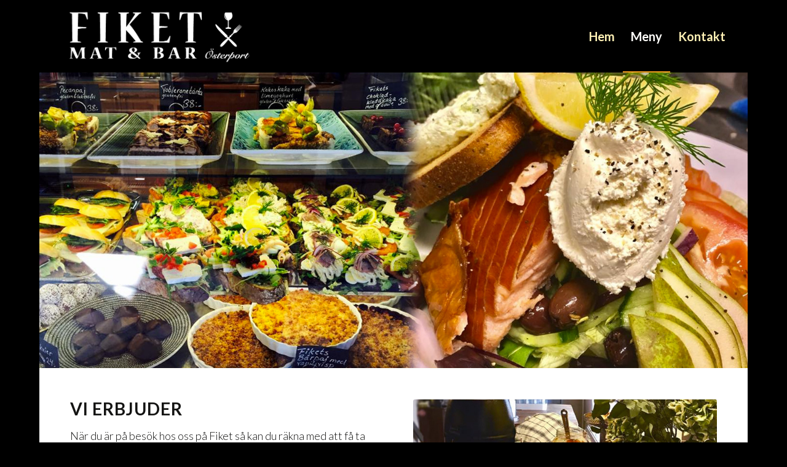

--- FILE ---
content_type: text/css; charset=utf-8
request_url: https://www.fiketvisby.se/wp-content/uploads/dynamic_avia/avia_posts_css/post-3833.css?ver=ver-1765044914
body_size: 599
content:
.flex_column.av-zzztft-44fec592b2862a29f36467336603c1df{
border-radius:0px 0px 0px 0px;
padding:0px 0px 0px 0px;
}

.flex_column.av-b3te1-b656d8d54b4ecd4cb1b019d9dff2a515{
border-radius:0px 0px 0px 0px;
padding:0px 0px 0px 0px;
}

.avia-image-container.av-tcqzpl-5cd515c39217ad005f2d17370f6543e5 img.avia_image{
box-shadow:none;
}
.avia-image-container.av-tcqzpl-5cd515c39217ad005f2d17370f6543e5 .av-image-caption-overlay-center{
color:#ffffff;
}

#top .hr.av-s1mj6h-a1d1732bcd3cbe7ffe0757adc269fe29{
margin-top:30px;
margin-bottom:30px;
}
.hr.av-s1mj6h-a1d1732bcd3cbe7ffe0757adc269fe29 .hr-inner{
width:100%;
border-color:#f2ddd7;
}

.flex_column.av-qg49ux-d69950602faadac3c12697863a5a1712{
border-radius:0px 0px 0px 0px;
padding:0px 0px 0px 0px;
}

.flex_column.av-m1clyx-aa3bfa63a6f672f2f9c4a1ffd9985bff{
border-radius:0px 0px 0px 0px;
padding:0px 0px 0px 0px;
}

.flex_column.av-hujaq1-0f427156bbdb3d0cfa921d2885245c39{
border-radius:0px 0px 0px 0px;
padding:0px 0px 0px 0px;
}

.avia-image-container.av-fhnj09-b7555e10249e576c4636562e6af3c845 img.avia_image{
box-shadow:none;
}
.avia-image-container.av-fhnj09-b7555e10249e576c4636562e6af3c845 .av-image-caption-overlay-center{
color:#ffffff;
}

#top .hr.av-ep4fp5-53f0b36ba18449d95231562bb8e84a37{
margin-top:0px;
margin-bottom:30px;
}
.hr.av-ep4fp5-53f0b36ba18449d95231562bb8e84a37 .hr-inner{
width:100%;
border-color:#f2ddd7;
}

.flex_column.av-csqdft-31b2667e98e7fe977a11229d5cd64534{
border-radius:0px 0px 0px 0px;
padding:0px 0px 0px 0px;
}

.flex_column.av-9ni5m1-31d50fcb52f91e7f87241a5beee5407a{
border-radius:0 0 0 0;
padding:0px 0px 0px 0px;
}

.flex_column.av-3voswp-266294cb90c7c28aec3bbb4720ea0849{
border-radius:0px 0px 0px 0px;
padding:0px 0px 0px 0px;
}

.avia-image-container.av-2ds7sp-45d802924254d64176279b2d574a7e3d img.avia_image{
box-shadow:none;
}
.avia-image-container.av-2ds7sp-45d802924254d64176279b2d574a7e3d .av-image-caption-overlay-center{
color:#ffffff;
}

